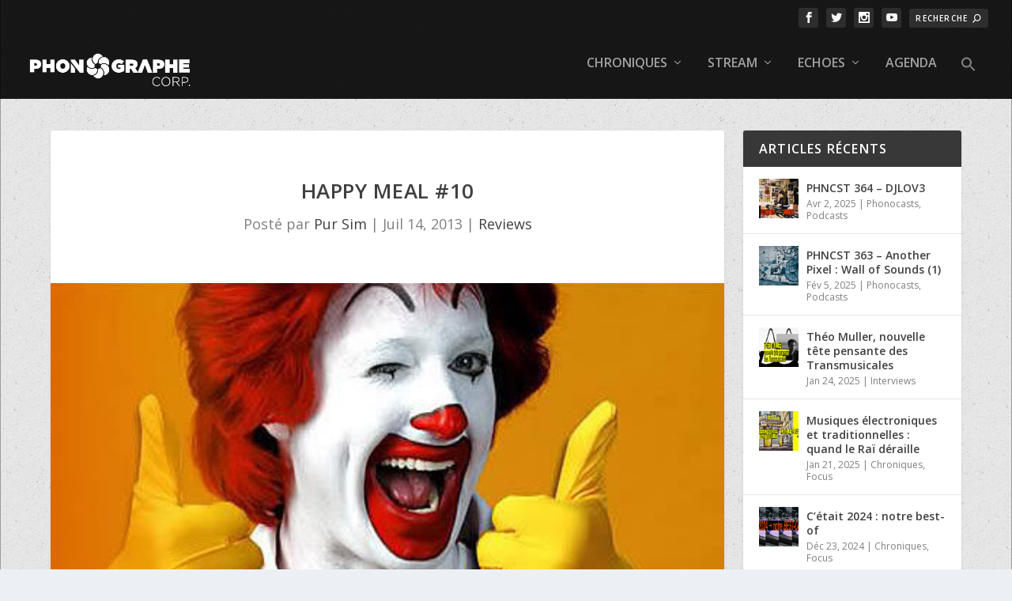

--- FILE ---
content_type: text/css
request_url: https://www.phonographecorp.com/wp-content/themes/extra-enfant/style.css?ver=4.27.4
body_size: 343
content:
/*
Theme Name:     Extra Enfant Phono
Description:    Thème enfant Extra pour Phonographe Corp
Author:         RJM
Author URI:     https://www.phonographecorp.com
Template:       Extra                        
Version:        0.1.0
*/

.module-head {
	border-bottom-width: 0px;
	}

body.category .et_pb_extra_column_main > h1:first-child { 
    display: none; 
}

.share-title { display: none !important; }

.paginated_page paginated_page_1 active::before {
	display: none;
	}

.et_pb_widget .widgettitle  {
	background: #383838;
	}

.post-header {
	font-size: 24px
}

.post-header p {
	font-size: 18px
}


#footer-bottom {
	display: none;
	}

.eventon_events_list .eventon_list_event .evcal_desc span.evcal_desc2,  {
    font-size: 14px;
}
